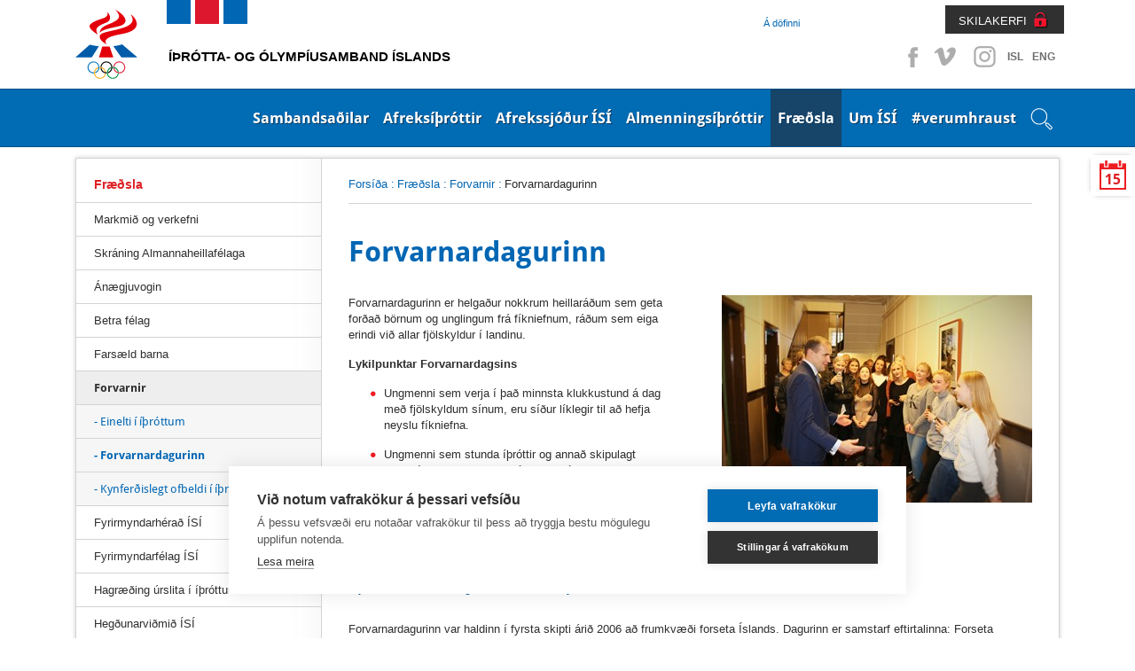

--- FILE ---
content_type: text/html; charset=utf-8
request_url: https://isi.is/fraedsla/forvarnir/forvarnardagurinn/
body_size: 19321
content:
<!doctype html>
<!--[if lt IE 7]> <html class="no-js ie6 oldie" lang="en"> <![endif]-->
<!--[if IE 7]>    <html class="no-js ie7 oldie" lang="en"> <![endif]-->
<!--[if IE 8]>    <html class="no-js ie8 oldie" lang="en"> <![endif]-->
<!--[if gt IE 8]><!--> <html class="no-js" lang="en"> <!--<![endif]-->
<head>
<script type="text/javascript" src="//script.crazyegg.com/pages/scripts/0113/5204.js" async="async" ></script>

    <title>Forvarnardagurinn</title>
    
    <link rel="icon" type="image/x-icon" href="/library/Template/Favicon/Current/Favicon.ico" />

    <meta charset="utf-8" />
    <meta name="viewport" content="width=device-width, initial-scale=1, shrink-to-fit=no">
    <meta name="generator" content="LiSA CMS by Advania (www.advania.is)" />

	<meta name="Rating" content="General" />
	<meta name="revisit-after" content="5 Days" />

	<link rel="stylesheet" type="text/css" href="/themes/isi---responsive/css/bootstrap.css?v=19000101000000" />
<link rel="stylesheet" type="text/css" href="/supportfiles/css/css/screen17?v=20220404144337" />
<link rel="stylesheet" type="text/css" href="/supportfiles/css/css/lightbox?v=19000101000000" />
<script type="text/javascript" src="/supportfiles/javascript/lib17.js?v=19000101000000"></script>
<script type="text/javascript" src="/themes/isi---responsive/javascript/bootstrap.min.js?v=19000101000000"></script>
<link rel="stylesheet" type="text/css" href="/supportfiles/css/owl.carousel.css?v=19000101000000" />
<script type="text/javascript" src="/supportfiles/javascript/misc17.js?v=19000101000000"></script>
<link rel="stylesheet" type="text/css" href="/LisaLib/Css/Content.css"/>


	<!--[if lt IE 9]>
	<script src="//html5shim.googlecode.com/svn/trunk/html5.js"></script>
	<![endif]--> 
    
    <!--
    <script src="https://cookiehub.net/cc/9326bf35.js"></script>
    <script type="text/javascript">
    document.addEventListener("DOMContentLoaded", function(event) {
    var cpm = {};
    window.cookiehub.load(cpm);
    });
    </script>
    -->
    <script src="https://cdn.cookiehub.eu/c2/9326bf35.js"></script>
    <script type="text/javascript">
    document.addEventListener("DOMContentLoaded", function(event) {
    var cpm = {};
    window.cookiehub.load(cpm);
    });
    </script>    
    
    
    <!-- Facebook Pixel Code -->
    <script>
    !function(f,b,e,v,n,t,s){if(f.fbq)return;n=f.fbq=function(){n.callMethod?
    n.callMethod.apply(n,arguments):n.queue.push(arguments)};if(!f._fbq)f._fbq=n;
    n.push=n;n.loaded=!0;n.version='2.0';n.queue=[];t=b.createElement(e);t.async=!0;
    t.src=v;s=b.getElementsByTagName(e)[0];s.parentNode.insertBefore(t,s)}(window,
    document,'script','https://connect.facebook.net/en_US/fbevents.js');
    fbq('init', '1496833080390717'); // Insert your pixel ID here.
    fbq('track', 'PageView');
    </script>
    <noscript><img height="1" width="1" style="display:none" src="https://www.facebook.com/tr?id=1496833080390717&ev=PageView&noscript=1"/></noscript>
    <!-- DO NOT MODIFY -->
    <!-- End Facebook Pixel Code -->  

    <!-- Clarity -->    
    <script type="text/javascript"> (function(c,l,a,r,i,t,y){ c[a]=c[a]||function(){(c[a].q=c[a].q||[]).push(arguments)}; t=l.createElement(r);t.async=1;t.src="https://www.clarity.ms/tag/"+i; y=l.getElementsByTagName(r)[0];y.parentNode.insertBefore(t,y); })(window, document, "clarity", "script", "t4f0j4b5up"); </script>

</head>
<body class="isi-web subpage left-panel ">
 
    
    <div class="">
        <header class="header-top">
    		<a href="#main" class="visuallyhidden">Beint á efnisyfirlit síðunnar</a>
		</header>
        <div class="container">
            <div class="header-social">
                <ul>
                    <li><a class="facebook" target="_blank" href="https://www.facebook.com/%C3%8D%C3%BEr%C3%B3tta-og-%C3%93lymp%C3%ADusamband-%C3%8Dslands-%C3%8DS%C3%8D-152596148119138/?fref=ts">Facebook</a></li>
                    <li><a class="vimeo" target="_blank" href="https://vimeo.com/isiiceland" >Vimeo</a></li>
                    <li><a class="instagram" target="_blank" href="http://instagram.com/isiiceland" >Instagram</a></li>
                    
                    
                    <li class="SocText"><a href="/" title="English">ISL</a></li>
                    <li class="SocText"><a href="/default.aspx?pageid=d91b792c-da53-11e1-af80-005056864800" title="English">ENG</a></li>
                </ul>
            </div>
            <div class="header-controls">
                <div class="header-nav  ">
                    <ul>
                    
                        <li class="level2 last"><a href="/a-dofinni/" class="level2">Á döfinni</a></li>
                        
                        
                        
                        
                        
                    </ul>
                </div>
                <div class="header-nav-login">
                    <a href="https://www.skila.is" target="_blank" class="felix">SKILAKERFI</a>
                    <div class="felix-container">
                        <img class="felix-logo" src="/library/Template/Icons/felix-logo.png" alt="Felix"/>
                        <h3>Innskráning</h3>
                        <form class="felix-form" method="post" action="#">
                            <label for="Username">Notendanafn:</label>
                        	<input name="Username" id="Username" type="text" placeholder="Notendanafn" />
                            <label for="Password">Lykilorð:</label>
                        	<input name="Password" id="Password" type="password" placeholder="Lykilorð" />                        
            				<input type="submit" value="Innskrá" />
            			</form>
                        <a class="lost-password" href="http://www.felix.is/pages/gleymtlykilord/" title="" target="_blank">Gleymt lykilorð</a>
                        <a class="new-registration" href="http://felix.is/pages/nyskraning1/" title="" target="_blank">Nýskráning</a>
                    </div>                 
                </div>
            </div>
        </div>
    </div>
		<nav class="header">
            <nav class="main" id="mobile">
                <div class="bar">
                    <div class="">
                        
                        <div class="openNav"><div class="button"><a id="nav-toggle" href="#"><span></span><span class="sr-only">Opna valmynd</span></a></div></div><ul class="nav-collapse"><li data-pageid="e68a52e2-da4f-11e1-af80-005056864800" class="leveling1 first"><div class="show-children"></div><a href="/sambandsadilar/" class="leveling1">Sambandsaðilar</a><ul class="leveling1"><li class="leveling2" data-pageid="406e0a95-e094-11e1-af80-005056864800"><div class="show-children"></div><a href="/sambandsadilar/sersambond/" class="leveling2 first">Sérsambönd</a><ul class="leveling2"><li class="leveling3" data-pageid="94dd8612-0998-11e2-a3e8-0050569d0011"><a href="/sambandsadilar/sersambond/akstursithrottir/" class="leveling3 first">Akstursíþróttir</a></li><li class="leveling3" data-pageid="0cfbecb1-ff1f-11e1-985c-005056864800"><a href="/sambandsadilar/sersambond/badminton/" class="leveling3">Badminton</a></li><li class="leveling3" data-pageid="10fb8fac-e148-11e1-af80-005056864800"><a href="/sambandsadilar/sersambond/blak/" class="leveling3">Blak</a></li><li class="leveling3" data-pageid="eede28f8-2267-11ea-9450-005056bc530c"><a href="/sambandsadilar/sersambond/bogfimi/" class="leveling3">Bogfimi</a></li><li class="leveling3" data-pageid="8fd63575-ffe0-11e1-985c-005056864800"><a href="/sambandsadilar/sersambond/bordtennis/" class="leveling3">Borðtennis</a></li><li class="leveling3" data-pageid="8fd635b5-ffe0-11e1-985c-005056864800"><a href="/sambandsadilar/sersambond/dans/" class="leveling3">Dans</a></li><li class="leveling3" data-pageid="7da4becf-e145-11e1-af80-005056864800"><a href="/sambandsadilar/sersambond/fimleikar/" class="leveling3">Fimleikar</a></li><li class="leveling3" data-pageid="a31f2153-ffe0-11e1-985c-005056864800"><a href="/sambandsadilar/sersambond/frjalsithrottir/" class="leveling3">Frjálsíþróttir</a></li><li class="leveling3" data-pageid="af56f531-ffe0-11e1-985c-005056864800"><a href="/sambandsadilar/sersambond/glima/" class="leveling3">Glíma</a></li><li class="leveling3" data-pageid="bcecb3c6-ffe0-11e1-985c-005056864800"><a href="/sambandsadilar/sersambond/golf/" class="leveling3">Golf</a></li><li class="leveling3" data-pageid="c4d66939-ffe0-11e1-985c-005056864800"><a href="/sambandsadilar/sersambond/handknattleikur/" class="leveling3">Handknattleikur</a></li><li class="leveling3" data-pageid="d24ad480-ffe0-11e1-985c-005056864800"><a href="/sambandsadilar/sersambond/hestaithrottir/" class="leveling3">Hestaíþróttir</a></li><li class="leveling3" data-pageid="6bbe1a1a-455f-11e4-93f6-005056bc4d74"><a href="/sambandsadilar/sersambond/hjolreidar/" class="leveling3">Hjólreiðar</a></li><li class="leveling3" data-pageid="c10957b2-683c-11e5-9400-005056bc4d74"><a href="/sambandsadilar/sersambond/hnefaleikar/" class="leveling3">Hnefaleikar</a></li><li class="leveling3" data-pageid="e95a3030-ffe0-11e1-985c-005056864800"><a href="/sambandsadilar/sersambond/ishokki/" class="leveling3">Íshokkí</a></li><li class="leveling3" data-pageid="f1d9dc82-ffe0-11e1-985c-005056864800"><a href="/sambandsadilar/sersambond/ithrottir-fatladra/" class="leveling3">Íþróttir fatlaðra</a></li><li class="leveling3" data-pageid="fa278bdf-ffe0-11e1-985c-005056864800"><a href="/sambandsadilar/sersambond/judo/" class="leveling3">Judo</a></li><li class="leveling3" data-pageid="00a04b97-ffe1-11e1-985c-005056864800"><a href="/sambandsadilar/sersambond/karate/" class="leveling3">Karate</a></li><li class="leveling3" data-pageid="00a04bd7-ffe1-11e1-985c-005056864800"><a href="/sambandsadilar/sersambond/keila/" class="leveling3">Keila</a></li><li class="leveling3" data-pageid="1d5ff1cc-26a8-11ec-9b9c-005056bc4727"><a href="/sambandsadilar/sersambond/klifur/" class="leveling3">Klifur</a></li><li class="leveling3" data-pageid="0f9d7a63-ffe1-11e1-985c-005056864800"><a href="/sambandsadilar/sersambond/knattspyrna/" class="leveling3">Knattspyrna</a></li><li class="leveling3" data-pageid="163eb18c-ffe1-11e1-985c-005056864800"><a href="/sambandsadilar/sersambond/kraftlyftingar/" class="leveling3">Kraftlyftingar</a></li><li class="leveling3" data-pageid="202a90d7-ffe1-11e1-985c-005056864800"><a href="/sambandsadilar/sersambond/korfuknattleikur/" class="leveling3">Körfuknattleikur</a></li><li class="leveling3" data-pageid="3bff0fe8-ffe1-11e1-985c-005056864800"><a href="/sambandsadilar/sersambond/lyftingar/" class="leveling3">Lyftingar</a></li><li class="leveling3" data-pageid="47fb6151-ffe1-11e1-985c-005056864800"><a href="/sambandsadilar/sersambond/motorhjola-og-snjosledaithr/" class="leveling3">Mótorhjóla- og snjósleðaíþr.</a></li><li class="leveling3" data-pageid="559f682c-ffe1-11e1-985c-005056864800"><a href="/sambandsadilar/sersambond/siglingar/" class="leveling3">Siglingar</a></li><li class="leveling3" data-pageid="5e9156ae-ffe1-11e1-985c-005056864800"><a href="/sambandsadilar/sersambond/skautaithrottir/" class="leveling3">Skautaíþróttir</a></li><li class="leveling3" data-pageid="7381f7fa-ffe1-11e1-985c-005056864800"><a href="/sambandsadilar/sersambond/skidaithrottir/" class="leveling3">Skíðaíþróttir</a></li><li class="leveling3" data-pageid="79b81116-ffe1-11e1-985c-005056864800"><a href="/sambandsadilar/sersambond/skotithrottir/" class="leveling3">Skotíþróttir</a></li><li class="leveling3" data-pageid="8237bd68-ffe1-11e1-985c-005056864800"><a href="/sambandsadilar/sersambond/skylmingar/" class="leveling3">Skylmingar</a></li><li class="leveling3" data-pageid="8aebc810-ffe1-11e1-985c-005056864800"><a href="/sambandsadilar/sersambond/sund/" class="leveling3">Sund</a></li><li class="leveling3" data-pageid="9467c68c-ffe1-11e1-985c-005056864800"><a href="/sambandsadilar/sersambond/taekwondo/" class="leveling3">Taekwondo</a></li><li class="leveling3" data-pageid="9aba7034-ffe1-11e1-985c-005056864800"><a href="/sambandsadilar/sersambond/tennis/" class="leveling3">Tennis</a></li><li class="leveling3" data-pageid="c6d7ebce-2285-11e6-940e-005056bc530c"><a href="/sambandsadilar/sersambond/thrithraut/" class="leveling3 last">Þríþraut</a></li></ul></li><li class="leveling2" data-pageid="650a4731-dd51-11e1-af80-005056864800"><div class="show-children"></div><a href="/sambandsadilar/ithrottaherud/" class="leveling2">Íþróttahéruð</a><ul class="leveling2"><li class="leveling3" data-pageid="8d2e67ee-dd51-11e1-af80-005056864800"><a href="/sambandsadilar/ithrottaherud/hhf/" class="leveling3 first">HHF</a></li><li class="leveling3" data-pageid="8d2e6822-dd51-11e1-af80-005056864800"><a href="/sambandsadilar/ithrottaherud/hsb/" class="leveling3">HSB</a></li><li class="leveling3" data-pageid="93269d33-dd51-11e1-af80-005056864800"><a href="/sambandsadilar/ithrottaherud/hsk/" class="leveling3">HSK</a></li><li class="leveling3" data-pageid="a4d3ba7d-dd51-11e1-af80-005056864800"><a href="/sambandsadilar/ithrottaherud/hsh/" class="leveling3">HSH</a></li><li class="leveling3" data-pageid="a4d3bab1-dd51-11e1-af80-005056864800"><a href="/sambandsadilar/ithrottaherud/hss/" class="leveling3">HSS</a></li><li class="leveling3" data-pageid="ad1582f5-dd51-11e1-af80-005056864800"><a href="/sambandsadilar/ithrottaherud/hsv/" class="leveling3">HSV</a></li><li class="leveling3" data-pageid="ad158329-dd51-11e1-af80-005056864800"><a href="/sambandsadilar/ithrottaherud/hsth/" class="leveling3">HSÞ</a></li><li class="leveling3" data-pageid="bfee8e00-dd51-11e1-af80-005056864800"><a href="/sambandsadilar/ithrottaherud/ia/" class="leveling3">ÍA</a></li><li class="leveling3" data-pageid="d47b3562-dd51-11e1-af80-005056864800"><a href="/sambandsadilar/ithrottaherud/iba/" class="leveling3">ÍBA</a></li><li class="leveling3" data-pageid="dae80e35-dd51-11e1-af80-005056864800"><a href="/sambandsadilar/ithrottaherud/ibh/" class="leveling3">ÍBH</a></li><li class="leveling3" data-pageid="e537e76a-dd51-11e1-af80-005056864800"><a href="/sambandsadilar/ithrottaherud/ibr/" class="leveling3">ÍBR</a></li><li class="leveling3" data-pageid="f07ceea6-dd51-11e1-af80-005056864800"><a href="/sambandsadilar/ithrottaherud/irb/" class="leveling3">ÍRB</a></li><li class="leveling3" data-pageid="f9dc5c96-dd51-11e1-af80-005056864800"><a href="/sambandsadilar/ithrottaherud/ibv/" class="leveling3">ÍBV</a></li><li class="leveling3" data-pageid="c8d6f6fe-dd51-11e1-af80-005056864800"><a href="/sambandsadilar/ithrottaherud/is/" class="leveling3">ÍS</a></li><li class="leveling3" data-pageid="081d7e73-dd52-11e1-af80-005056864800"><a href="/sambandsadilar/ithrottaherud/udn/" class="leveling3">UDN</a></li><li class="leveling3" data-pageid="130cd40b-dd52-11e1-af80-005056864800"><a href="/sambandsadilar/ithrottaherud/uia/" class="leveling3">UÍA</a></li><li class="leveling3" data-pageid="f9d5f973-067e-11e2-91fa-005056864800"><a href="/sambandsadilar/ithrottaherud/uif/" class="leveling3">UÍF</a></li><li class="leveling3" data-pageid="1ffbf21a-dd52-11e1-af80-005056864800"><a href="/sambandsadilar/ithrottaherud/umsb/" class="leveling3">UMSB</a></li><li class="leveling3" data-pageid="29d727be-dd52-11e1-af80-005056864800"><a href="/sambandsadilar/ithrottaherud/umse/" class="leveling3">UMSE</a></li><li class="leveling3" data-pageid="29d727f2-dd52-11e1-af80-005056864800"><a href="/sambandsadilar/ithrottaherud/umsk/" class="leveling3">UMSK</a></li><li class="leveling3" data-pageid="33a6767d-dd52-11e1-af80-005056864800"><a href="/sambandsadilar/ithrottaherud/umss/" class="leveling3">UMSS</a></li><li class="leveling3" data-pageid="3a9afde9-dd52-11e1-af80-005056864800"><a href="/sambandsadilar/ithrottaherud/usah/" class="leveling3">USAH</a></li><li class="leveling3" data-pageid="3a9afe1d-dd52-11e1-af80-005056864800"><a href="/sambandsadilar/ithrottaherud/usu/" class="leveling3">USÚ</a></li><li class="leveling3" data-pageid="48dc1fc6-dd52-11e1-af80-005056864800"><a href="/sambandsadilar/ithrottaherud/usvh/" class="leveling3">USVH</a></li><li class="leveling3" data-pageid="578ac111-dd52-11e1-af80-005056864800"><a href="/sambandsadilar/ithrottaherud/usvs/" class="leveling3 last">USVS</a></li></ul></li><li class="leveling2" data-pageid="1c0f101b-da58-11e1-af80-005056864800"><div class="show-children"></div><a href="/sambandsadilar/ithrottanefndir/" class="leveling2 last">Íþróttanefndir</a><ul class="leveling2"><li class="leveling3" data-pageid="4a8f331e-0999-11e2-a3e8-0050569d0011"><a href="/sambandsadilar/ithrottanefndir/bandynefnd-isi/" class="leveling3 first">Bandýnefnd ÍSÍ</a></li><li class="leveling3" data-pageid="b140e816-099a-11e2-a3e8-0050569d0011"><a href="/sambandsadilar/ithrottanefndir/krullunefnd-isi/" class="leveling3">Krullunefnd ÍSÍ</a></li><li class="leveling3" data-pageid="28662f92-099b-11e2-a3e8-0050569d0011"><a href="/sambandsadilar/ithrottanefndir/skvassnefnd-isi/" class="leveling3 last">Skvassnefnd ÍSÍ</a></li></ul></li></ul><div class="clearfix"></div></li><li data-pageid="9a616312-da53-11e1-af80-005056864800" class="leveling1"><div class="show-children"></div><a href="/afreksithrottir/" class="leveling1">Afreksíþróttir</a><ul class="leveling1"><li class="leveling2" data-pageid="23d81096-fdc9-11e1-985c-005056864800"><a href="/afreksithrottir/afreksstefna-isi/" class="leveling2 first">Afreksstefna ÍSÍ</a></li><li class="leveling2" data-pageid="70fc319f-8feb-11e2-b6ce-0050569d0011"><a href="/afreksithrottir/afreksstefnur-sersambanda/" class="leveling2">Afreksstefnur sérsambanda</a></li><li class="leveling2" data-pageid="58ced8f7-8feb-11e2-b6ce-0050569d0011"><div class="show-children"></div><a href="/afreksithrottir/evropuleikar/" class="leveling2">Evrópuleikar</a><ul class="leveling2"><li class="leveling3" data-pageid="550755d7-4582-11ed-9bb6-005056bc703c"><div class="show-children"></div><a href="/afreksithrottir/evropuleikar/2023-krakow-malopolska/" class="leveling3 first">2023 Kraków-Malopolska</a><ul class="leveling3"><li class="leveling4"><a href="/afreksithrottir/evropuleikar/2023-krakow-malopolska/thatttakendur/" class="leveling4">Þátttakendur</a></li></ul></li><li class="leveling3" data-pageid="060e7d55-5923-11e8-942c-005056bc530c"><div class="show-children"></div><a href="/afreksithrottir/evropuleikar/2019-minsk/" class="leveling3">2019 Minsk</a><ul class="leveling3"><li class="leveling4"><a href="/afreksithrottir/evropuleikar/2019-minsk/thatttakendur/" class="leveling4">Þátttakendur</a></li></ul></li><li class="leveling3" data-pageid="62c84f7d-8feb-11e2-b6ce-0050569d0011"><div class="show-children"></div><a href="/afreksithrottir/evropuleikar/2015-baku/" class="leveling3 last">2015 Baku</a><ul class="leveling3"><li class="leveling4"><a href="/afreksithrottir/evropuleikar/2015-baku/thatttakendur/" class="leveling4">Þátttakendur</a></li></ul></li></ul></li><li class="leveling2" data-pageid="49c5a925-fdc9-11e1-985c-005056864800"><div class="show-children"></div><a href="/afreksithrottir/olympiuleikar/" class="leveling2">Ólympíuleikar</a><ul class="leveling2"><li class="leveling3" data-pageid="842a3902-03f1-11e2-985c-005056864800"><div class="show-children"></div><a href="/afreksithrottir/olympiuleikar/vetrarolympiuleikar/" class="leveling3 first">Vetrarólympíuleikar</a><ul class="leveling3"><li class="leveling4"><a href="/afreksithrottir/olympiuleikar/vetrarolympiuleikar/2026-milan-cortina/" class="leveling4">2026 Milan Cortina</a></li><li class="leveling4"><a href="/afreksithrottir/olympiuleikar/vetrarolympiuleikar/2022-peking/" class="leveling4">2022 Peking</a></li><li class="leveling4"><a href="/afreksithrottir/olympiuleikar/vetrarolympiuleikar/2018-pyeongchang/" class="leveling4">2018 PyeongChang</a></li><li class="leveling4"><a href="/afreksithrottir/olympiuleikar/vetrarolympiuleikar/2014-sochi/" class="leveling4">2014 Sochi</a></li><li class="leveling4"><a href="/afreksithrottir/olympiuleikar/vetrarolympiuleikar/2010-vancouver/" class="leveling4">2010 Vancouver</a></li><li class="leveling4"><a href="/afreksithrottir/olympiuleikar/vetrarolympiuleikar/keppendur/" class="leveling4">Keppendur</a></li></ul></li><li class="leveling3" data-pageid="a628ea4a-03f1-11e2-985c-005056864800"><div class="show-children"></div><a href="/afreksithrottir/olympiuleikar/sumarolympiuleikar/" class="leveling3">Sumarólympíuleikar</a><ul class="leveling3"><li class="leveling4"><a href="/afreksithrottir/olympiuleikar/sumarolympiuleikar/2028-los-angeles/" class="leveling4">2028 Los Angeles</a></li><li class="leveling4"><a href="/afreksithrottir/olympiuleikar/sumarolympiuleikar/2024-paris/" class="leveling4">2024 París</a></li><li class="leveling4"><a href="/afreksithrottir/olympiuleikar/sumarolympiuleikar/2020-tokyo/" class="leveling4">2020 Tókýó</a></li><li class="leveling4"><a href="/afreksithrottir/olympiuleikar/sumarolympiuleikar/2016-rio/" class="leveling4">2016 Ríó</a></li><li class="leveling4"><a href="/afreksithrottir/olympiuleikar/sumarolympiuleikar/2012-london/" class="leveling4">2012 London</a></li><li class="leveling4"><a href="/afreksithrottir/olympiuleikar/sumarolympiuleikar/2008-peking/" class="leveling4">2008 Peking</a></li><li class="leveling4"><a href="/afreksithrottir/olympiuleikar/sumarolympiuleikar/keppendur/" class="leveling4">Keppendur</a></li></ul></li><li class="leveling3" data-pageid="c91a6838-03f1-11e2-985c-005056864800"><a href="/afreksithrottir/olympiuleikar/islenskir-verdlaunahafar/" class="leveling3 last">Íslenskir verðlaunahafar</a></li></ul></li><li class="leveling2" data-pageid="54960cd0-fdc9-11e1-985c-005056864800"><div class="show-children"></div><a href="/afreksithrottir/olympiuleikar-ungmenna/" class="leveling2">Ólympíuleikar ungmenna</a><ul class="leveling2"><li class="leveling3" data-pageid="e1230ee3-8fec-11e2-b6ce-0050569d0011"><div class="show-children"></div><a href="/afreksithrottir/olympiuleikar-ungmenna/vetrarleikar-yowg/" class="leveling3 first">Vetrarleikar - YOWG</a><ul class="leveling3"><li class="leveling4"><a href="/afreksithrottir/olympiuleikar-ungmenna/vetrarleikar-yowg/2024-gangwon/" class="leveling4">2024 Gangwon</a></li><li class="leveling4"><a href="/afreksithrottir/olympiuleikar-ungmenna/vetrarleikar-yowg/2020-lausanne/" class="leveling4">2020 Lausanne</a></li><li class="leveling4"><a href="/afreksithrottir/olympiuleikar-ungmenna/vetrarleikar-yowg/2016-lillehammer/" class="leveling4">2016 Lillehammer</a></li><li class="leveling4"><a href="/afreksithrottir/olympiuleikar-ungmenna/vetrarleikar-yowg/2012-innsbruck/" class="leveling4">2012 Innsbruck</a></li></ul></li><li class="leveling3" data-pageid="e79c1139-8fec-11e2-b6ce-0050569d0011"><div class="show-children"></div><a href="/afreksithrottir/olympiuleikar-ungmenna/sumarleikar-yog/" class="leveling3 last">Sumarleikar - YOG</a><ul class="leveling3"><li class="leveling4"><a href="/afreksithrottir/olympiuleikar-ungmenna/sumarleikar-yog/2026-dakar/" class="leveling4">2026 Dakar</a></li><li class="leveling4"><a href="/afreksithrottir/olympiuleikar-ungmenna/sumarleikar-yog/2018-buenos-aires/" class="leveling4">2018 Buenos Aires</a></li><li class="leveling4"><a href="/afreksithrottir/olympiuleikar-ungmenna/sumarleikar-yog/2014-nanjing/" class="leveling4">2014 Nanjing</a></li><li class="leveling4"><a href="/afreksithrottir/olympiuleikar-ungmenna/sumarleikar-yog/2010-singapore/" class="leveling4">2010 Singapore</a></li></ul></li></ul></li><li class="leveling2" data-pageid="41ec9d59-fdc9-11e1-985c-005056864800"><div class="show-children"></div><a href="/afreksithrottir/olympiuhatid-evropuaeskunnar/" class="leveling2">Ólympíuhátíð Evrópuæskunnar</a><ul class="leveling2"><li class="leveling3" data-pageid="c1f4cddb-8fec-11e2-b6ce-0050569d0011"><div class="show-children"></div><a href="/afreksithrottir/olympiuhatid-evropuaeskunnar/sumarhatid-eyof/" class="leveling3 first">Sumarhátíð - EYOF</a><ul class="leveling3"><li class="leveling4"><a href="/afreksithrottir/olympiuhatid-evropuaeskunnar/sumarhatid-eyof/2023-maribor/" class="leveling4">2023 Maribor</a></li><li class="leveling4"><a href="/afreksithrottir/olympiuhatid-evropuaeskunnar/sumarhatid-eyof/2022-banska-bystrica/" class="leveling4">2022 Banská Bystrica</a></li><li class="leveling4"><a href="/afreksithrottir/olympiuhatid-evropuaeskunnar/sumarhatid-eyof/2019-baku-/" class="leveling4">2019 Bakú </a></li><li class="leveling4"><a href="/afreksithrottir/olympiuhatid-evropuaeskunnar/sumarhatid-eyof/2017-gyor/" class="leveling4">2017 Györ</a></li><li class="leveling4"><a href="/afreksithrottir/olympiuhatid-evropuaeskunnar/sumarhatid-eyof/2015-tbilisi/" class="leveling4">2015 Tbilisi</a></li><li class="leveling4"><a href="/afreksithrottir/olympiuhatid-evropuaeskunnar/sumarhatid-eyof/2013-utrecht/" class="leveling4">2013 Utrecht</a></li></ul></li><li class="leveling3" data-pageid="5a15c17a-a18b-11e4-93f6-005056bc530c"><div class="show-children"></div><a href="/afreksithrottir/olympiuhatid-evropuaeskunnar/vetrarhatid-eyowf/" class="leveling3 last">Vetrarhátíð - EYOWF</a><ul class="leveling3"><li class="leveling4"><a href="/afreksithrottir/olympiuhatid-evropuaeskunnar/vetrarhatid-eyowf/2025-bakuriani/" class="leveling4">2025 Bakuriani</a></li><li class="leveling4"><a href="/afreksithrottir/olympiuhatid-evropuaeskunnar/vetrarhatid-eyowf/2023-friuli-venezia-giulia/" class="leveling4">2023 Friuli Venezia Giulia</a></li><li class="leveling4"><a href="/afreksithrottir/olympiuhatid-evropuaeskunnar/vetrarhatid-eyowf/2021-voukatti/" class="leveling4">2021 Voukatti</a></li><li class="leveling4"><a href="/afreksithrottir/olympiuhatid-evropuaeskunnar/vetrarhatid-eyowf/2019-sarajevo-og-austur-sarajevo/" class="leveling4">2019 Sarajevó og Austur-Sarajevó</a></li><li class="leveling4"><a href="/afreksithrottir/olympiuhatid-evropuaeskunnar/vetrarhatid-eyowf/2017-erzurum/" class="leveling4">2017 Erzurum</a></li><li class="leveling4"><a href="/afreksithrottir/olympiuhatid-evropuaeskunnar/vetrarhatid-eyowf/2015-vorarlberg/" class="leveling4">2015 Vorarlberg</a></li><li class="leveling4"><a href="/afreksithrottir/olympiuhatid-evropuaeskunnar/vetrarhatid-eyowf/2013-brasov/" class="leveling4">2013 Brasov</a></li></ul></li></ul></li><li class="leveling2" data-pageid="3528581c-fdc9-11e1-985c-005056864800"><div class="show-children"></div><a href="/afreksithrottir/smathjodaleikar-gsse/" class="leveling2">Smáþjóðaleikar - GSSE</a><ul class="leveling2"><li class="leveling3" data-pageid="ee73b983-d419-11ef-9bd2-005056bc4727"><div class="show-children"></div><a href="/afreksithrottir/smathjodaleikar-gsse/2025-andorra/" class="leveling3 first">2025 Andorra</a><ul class="leveling3"><li class="leveling4"><a href="/afreksithrottir/smathjodaleikar-gsse/2025-andorra/thatttakendur/" class="leveling4">Þátttakendur</a></li></ul></li><li class="leveling3" data-pageid="780bd88a-4585-11ed-9bb6-005056bc703c"><div class="show-children"></div><a href="/afreksithrottir/smathjodaleikar-gsse/2023-malta/" class="leveling3">2023 Malta</a><ul class="leveling3"><li class="leveling4"><a href="/afreksithrottir/smathjodaleikar-gsse/2023-malta/thatttakendalisti-smathjodaleika/" class="leveling4">Þátttakendalisti Smáþjóðaleika</a></li></ul></li><li class="leveling3" data-pageid="b383feb4-add1-11e7-941f-005056bc530c"><a href="/afreksithrottir/smathjodaleikar-gsse/2019-svartfjallaland/" class="leveling3">2019 Svartfjallaland</a></li><li class="leveling3" data-pageid="19759da3-8feb-11e2-b6ce-0050569d0011"><a href="/afreksithrottir/smathjodaleikar-gsse/2017-san-marino/" class="leveling3">2017 San Marínó</a></li><li class="leveling3" data-pageid="0a108e81-8feb-11e2-b6ce-0050569d0011"><a href="/afreksithrottir/smathjodaleikar-gsse/2015-island/" class="leveling3">2015 Ísland</a></li><li class="leveling3" data-pageid="880af057-8fea-11e2-b6ce-0050569d0011"><a href="/afreksithrottir/smathjodaleikar-gsse/2013-luxemborg/" class="leveling3 last">2013 Lúxemborg</a></li></ul></li><li class="leveling2" data-pageid="e7fbf263-2a46-11eb-947d-005056bc4d74"><a href="/afreksithrottir/afreksbudir-isi/" class="leveling2">Afreksbúðir ÍSÍ</a></li><li class="leveling2" data-pageid="bf110479-92e4-11ef-9bd6-005056bc703c"><a href="/afreksithrottir/isi_al_2024/" class="leveling2 last">Erindi til Alþingis 2024</a></li></ul><div class="clearfix"></div></li><li data-pageid="b068598a-b996-11e7-9420-005056bc530c" class="leveling1"><div class="show-children"></div><a href="/afrekssjodur-isi/" class="leveling1">Afrekssjóður ÍSÍ</a><ul class="leveling1"><li class="leveling2" data-pageid="96ac417d-bd7e-11e7-9420-005056bc530c"><a href="/afrekssjodur-isi/um-afrekssjod-isi/" class="leveling2 first">Um Afrekssjóð ÍSÍ</a></li><li class="leveling2" data-pageid="49648561-8fea-11e2-b6ce-0050569d0011"><a href="/afrekssjodur-isi/stjorn-afrekssjods-isi/" class="leveling2">Stjórn Afrekssjóðs ÍSÍ</a></li><li class="leveling2" data-pageid="56221651-8fea-11e2-b6ce-0050569d0011"><div class="show-children"></div><a href="/afrekssjodur-isi/utgefid-efni/" class="leveling2 last">Útgefið efni</a><ul class="leveling2"><li class="leveling3" data-pageid="8abcbdcc-be40-11e7-9420-005056bc530c"><a href="/afrekssjodur-isi/utgefid-efni/reglugerd-sjodsins/" class="leveling3 first">Reglugerð sjóðsins</a></li><li class="leveling3" data-pageid="8abcbdd4-be40-11e7-9420-005056bc530c"><a href="/afrekssjodur-isi/utgefid-efni/arsreikningur/" class="leveling3">Ársreikningur</a></li><li class="leveling3" data-pageid="947dc72d-be40-11e7-9420-005056bc530c"><a href="/afrekssjodur-isi/utgefid-efni/styrkveitingar/" class="leveling3">Styrkveitingar</a></li><li class="leveling3" data-pageid="9b2faa3e-be40-11e7-9420-005056bc530c"><a href="/afrekssjodur-isi/utgefid-efni/frettatilkynningar/" class="leveling3">Fréttatilkynningar</a></li><li class="leveling3" data-pageid="e5a18cfd-c3ff-11ee-9bc9-005056bc703c"><a href="/afrekssjodur-isi/utgefid-efni/fundargerdir/" class="leveling3">Fundargerðir</a></li><li class="leveling3" data-pageid="a4d1c132-be40-11e7-9420-005056bc530c"><a href="/afrekssjodur-isi/utgefid-efni/annad-efni/" class="leveling3 last">Annað efni</a></li></ul></li></ul><div class="clearfix"></div></li><li data-pageid="aba100f1-da53-11e1-af80-005056864800" class="leveling1"><div class="show-children"></div><a href="/almenningsithrottir/" class="leveling1">Almenningsíþróttir</a><ul class="leveling1"><li class="leveling2" data-pageid="b96b38ea-00a8-11e2-985c-005056864800"><a href="/almenningsithrottir/markmid-og-verkefni/" class="leveling2 first">Markmið og verkefni</a></li><li class="leveling2" data-pageid="0f564436-e22e-11e1-af80-005056864800"><a href="/almenningsithrottir/lifshlaupid/" class="leveling2">Lífshlaupið</a></li><li class="leveling2" data-pageid="bcece6f7-e22d-11e1-af80-005056864800"><a href="/almenningsithrottir/hjolad-i-vinnuna/" class="leveling2">Hjólað í vinnuna</a></li><li class="leveling2" data-pageid="aca3c231-8d92-11e7-941d-005056bc530c"><a href="/almenningsithrottir/gongum-i-skolann/" class="leveling2">Göngum í skólann</a></li><li class="leveling2" data-pageid="aca3c239-8d92-11e7-941d-005056bc530c"><a href="/almenningsithrottir/hjolum-i-skolann/" class="leveling2">Hjólum í skólann</a></li><li class="leveling2" data-pageid="c4566fef-9950-11e7-941f-005056bc530c"><div class="show-children"></div><a href="/almenningsithrottir/ithrottavika-evropu/" class="leveling2">Íþróttavika Evrópu</a><ul class="leveling2"><li class="leveling3" data-pageid="c31549da-bc04-11ed-9bbd-005056bc703c"><a href="/almenningsithrottir/ithrottavika-evropu/umsokn-um-styrk/" class="leveling3 first last single">Umsókn um styrk</a></li></ul></li><li class="leveling2" data-pageid="2ec9c4e5-3721-11ec-9b9f-005056bc4727"><a href="/almenningsithrottir/syndum/" class="leveling2">Syndum</a></li><li class="leveling2" data-pageid="451747ab-e22e-11e1-af80-005056864800"><a href="/almenningsithrottir/ithrottir-fyrir-folk-a-besta-aldri/" class="leveling2">Íþróttir fyrir fólk á besta aldri</a></li><li class="leveling2" data-pageid="c80bd823-e22d-11e1-af80-005056864800"><a href="/almenningsithrottir/island-a-idi/" class="leveling2">Ísland á iði</a></li><li class="leveling2" data-pageid="37e3219f-e22e-11e1-af80-005056864800"><a href="/almenningsithrottir/ithrottir-fyrir-alla/" class="leveling2">Íþróttir fyrir alla</a></li><li class="leveling2" data-pageid="2164fa0c-e22e-11e1-af80-005056864800"><a href="/almenningsithrottir/umhverfismal/" class="leveling2">Umhverfismál</a></li><li class="leveling2" data-pageid="e90fc1e0-74ec-11ef-9bd5-005056bc703c"><a href="/almenningsithrottir/bjartur-lifsstill-60-/" class="leveling2 last">Bjartur lífsstíll 60+</a></li></ul><div class="clearfix"></div></li><li data-pageid="a0631dd8-da53-11e1-af80-005056864800" class="leveling1 childselected"><div class="show-children"></div><a href="/fraedsla/" class="leveling1 childselected">Fræðsla</a><ul class="leveling1"><li class="leveling2" data-pageid="a99573af-0646-11e2-91fa-005056864800"><a href="/fraedsla/markmid-og-verkefni/" class="leveling2 first">Markmið og verkefni</a></li><li class="leveling2" data-pageid="33996928-f5ff-11ec-9bab-005056bc4727"><a href="/fraedsla/skraning-almannaheillafelaga/" class="leveling2">Skráning Almannaheillafélaga</a></li><li class="leveling2" data-pageid="7438da9d-afd2-11ea-946d-005056bc4d74"><a href="/fraedsla/anaegjuvogin/" class="leveling2">Ánægjuvogin</a></li><li class="leveling2" data-pageid="1ae78ceb-04e8-11e2-985c-005056864800"><div class="show-children"></div><a href="/fraedsla/betra-felag/" class="leveling2">Betra félag</a><ul class="leveling2"><li class="leveling3" data-pageid="56ee4582-8982-11e7-9419-005056bc4d74"><a href="/fraedsla/betra-felag/abyrgd-i-felagsstarfi/" class="leveling3 first last single">Ábyrgð í félagsstarfi</a></li></ul></li><li class="leveling2" data-pageid="6d63cc45-0bb7-11ef-9bcf-005056bc703c"><a href="/fraedsla/farsaeld-barna/" class="leveling2">Farsæld barna</a></li><li class="leveling2" data-pageid="51e0da0d-e6b7-11e1-985c-005056864800"><div class="show-children"></div><a href="/fraedsla/forvarnir/" class="leveling2 childselected">Forvarnir</a><ul class="leveling2"><li class="leveling3" data-pageid="61f560b2-0575-11e2-91fa-005056864800"><a href="/fraedsla/forvarnir/einelti-i-ithrottum/" class="leveling3 first">Einelti í íþróttum</a></li><li class="leveling3" data-pageid="884e1a11-0578-11e2-91fa-005056864800"><a href="/fraedsla/forvarnir/forvarnardagurinn/" class="leveling3 selected">Forvarnardagurinn</a></li><li class="leveling3" data-pageid="275cf7cf-55f6-11e9-9439-005056bc530c"><a href="/fraedsla/forvarnir/kynferdislegt-ofbeldi-i-ithrottum/" class="leveling3 last">Kynferðislegt ofbeldi í íþróttum</a></li></ul></li><li class="leveling2" data-pageid="2031f799-59ec-11e8-942c-005056bc530c"><div class="show-children"></div><a href="/fraedsla/fyrirmyndarherad-isi/" class="leveling2">Fyrirmyndarhérað ÍSÍ</a><ul class="leveling2"><li class="leveling3" data-pageid="9d89b6bf-59ec-11e8-942c-005056bc530c"><a href="/fraedsla/fyrirmyndarherad-isi/fyrirmyndarherud-isi/" class="leveling3 first">Fyrirmyndarhéruð ÍSÍ</a></li><li class="leveling3" data-pageid="a96bdb9d-59ec-11e8-942c-005056bc530c"><a href="/fraedsla/fyrirmyndarherad-isi/umsoknarferlid/" class="leveling3 last">Umsóknarferlið</a></li></ul></li><li class="leveling2" data-pageid="67e339ec-e6b7-11e1-985c-005056864800"><div class="show-children"></div><a href="/fraedsla/fyrirmyndarfelag-isi/" class="leveling2">Fyrirmyndarfélag ÍSÍ</a><ul class="leveling2"><li class="leveling3" data-pageid="be408d2a-04dd-11e2-985c-005056864800"><a href="/fraedsla/fyrirmyndarfelag-isi/fyrirmyndarfelog-isi/" class="leveling3 first">Fyrirmyndarfélög ÍSÍ</a></li><li class="leveling3" data-pageid="10206d5a-9957-11e7-941f-005056bc530c"><a href="/fraedsla/fyrirmyndarfelag-isi/umsoknarferlid/" class="leveling3 last">Umsóknarferlið</a></li></ul></li><li class="leveling2" data-pageid="440c1b2e-3f4d-11e9-9436-005056bc4d74"><a href="/fraedsla/hagraeding-urslita-i-ithrottum/" class="leveling2">Hagræðing úrslita í íþróttum</a></li><li class="leveling2" data-pageid="8f440925-55f6-11e9-9439-005056bc530c"><a href="/fraedsla/hegdunarvidmid-isi/" class="leveling2">Hegðunarviðmið ÍSÍ</a></li><li class="leveling2" data-pageid="a430f2fa-5b8b-11ee-9bc5-005056bc703c"><a href="/fraedsla/reglur-isi-um-keppnisferdir/" class="leveling2">Reglur ÍSÍ um keppnisferðir</a></li><li class="leveling2" data-pageid="8778201b-c40d-11e4-93fb-005056bc4d74"><a href="/fraedsla/heilahristingur/" class="leveling2">Heilahristingur</a></li><li class="leveling2" data-pageid="463dace6-afd7-11ea-946d-005056bc4d74"><a href="/fraedsla/hreinlaeti-vid-ithrottaidkun/" class="leveling2">Hreinlæti við íþróttaiðkun</a></li><li class="leveling2" data-pageid="45a1e208-e6b7-11e1-985c-005056864800"><a href="/fraedsla/ithrottir-barna-og-unglinga/" class="leveling2">Íþróttir barna og unglinga</a></li><li class="leveling2" data-pageid="2d85081d-df3a-11e2-93f3-005056bc530c"><a href="/fraedsla/jafnrettismal/" class="leveling2">Jafnréttismál</a></li><li class="leveling2" data-pageid="c54f1caa-fad4-11e7-9424-fb0d4427fafc"><a href="/fraedsla/kynferdisleg-areitni-og-ofbeldi/" class="leveling2">Kynferðisleg áreitni og ofbeldi</a></li><li class="leveling2" data-pageid="3c28d3ca-fde8-4c25-8b2e-ba4a76665a37"><a href="/fraedsla/lyfjaeftirlit-i-ithrottum/" class="leveling2">Lyfjaeftirlit í íþróttum</a></li><li class="leveling2" data-pageid="69ba84d8-0562-11e2-91fa-005056864800"><div class="show-children"></div><a href="/fraedsla/olympiuakademian/" class="leveling2">Ólympíuakademían</a><ul class="leveling2"><li class="leveling3" data-pageid="41de80c7-1519-448c-9d4f-dc8f366e5b2e"><a href="/fraedsla/olympiuakademian/thatttakendur-ioa/" class="leveling3 first last single">Þátttakendur IOA</a></li></ul></li><li class="leveling2" data-pageid="f3ed4c94-caf1-11e3-93f3-005056bc530c"><a href="/fraedsla/olympiudagurinn/" class="leveling2">Ólympíudagurinn</a></li><li class="leveling2" data-pageid="b5cfd4e2-116b-11e3-93f4-005056bc4d74"><a href="/fraedsla/olympiuhlaup-isi/" class="leveling2">Ólympíuhlaup ÍSÍ</a></li><li class="leveling2" data-pageid="4d4653b1-cb42-11ea-945b-005056bc530c"><a href="/fraedsla/samskiptaradgjafi-ithrotta-og-aeskulydsstarfs/" class="leveling2">Samskiptaráðgjafi íþrótta- og æskulýðsstarfs</a></li><li class="leveling2" data-pageid="85ba7958-44bc-11e4-93f6-005056bc530c"><a href="/fraedsla/samthykki-um-uppflettingu-i-sakaskra/" class="leveling2">Samþykki um uppflettingu í sakaskrá</a></li><li class="leveling2" data-pageid="e3391097-71fa-11e2-b6ce-0050569d0011"><a href="/fraedsla/sidareglur-isi/" class="leveling2">Siðareglur ÍSÍ</a></li><li class="leveling2" data-pageid="c68c44e5-9870-11e7-941e-005056bc530c"><div class="show-children"></div><a href="/fraedsla/synum-karakter/" class="leveling2">Sýnum karakter</a><ul class="leveling2"><li class="leveling3" data-pageid="ec5423d9-56d0-11ee-9bc0-005056bc4727"><a href="/fraedsla/synum-karakter/radstefna/" class="leveling3 first last single">Ráðstefna</a></li></ul></li><li class="leveling2" data-pageid="3bd7560b-e6b7-11e1-985c-005056864800"><div class="show-children"></div><a href="/fraedsla/thjalfaramenntun-isi/" class="leveling2">Þjálfaramenntun ÍSÍ</a></li><li class="leveling2" data-pageid="c7705219-d4cc-11ef-9bd2-005056bc4727"><a href="/fraedsla/foreign-coaches-parents/" class="leveling2">Foreign coaches/parents</a></li><li class="leveling2" data-pageid="201f74c4-4008-11ee-9bbe-005056bc4727"><a href="/fraedsla/salfraedi-i-ithrottum/" class="leveling2">Sálfræði í íþróttum</a></li><li class="leveling2" data-pageid="228cc884-d504-11f0-9be9-005056bc703c"><a href="/fraedsla/ithrottaeldhuginn/" class="leveling2 last">Íþróttaeldhuginn</a></li></ul><div class="clearfix"></div></li><li data-pageid="2359218f-eded-11e1-985c-005056864800" class="leveling1"><div class="show-children"></div><a href="/um-isi/" class="leveling1">Um ÍSÍ</a><ul class="leveling1"><li class="leveling2" data-pageid="1f7a7447-eccd-11ed-9bbf-005056bc703c"><div class="show-children"></div><a href="/um-isi/framkvaemdastjorn/" class="leveling2 first">Framkvæmdastjórn</a><ul class="leveling2"><li class="leveling3" data-pageid="38529ebc-1a35-11e3-93f4-005056bc4d74"><a href="/um-isi/framkvaemdastjorn/fundargerdir/" class="leveling3 first">Fundargerðir</a></li><li class="leveling3" data-pageid="ae21ccdf-be76-11e9-9446-005056bc530c"><a href="/um-isi/framkvaemdastjorn/framkvaemdastjorn-isi-myndir/" class="leveling3 last">Framkvæmdastjórn ÍSÍ - Myndir</a></li></ul></li><li class="leveling2" data-pageid="8057f74c-e711-11e1-985c-005056864800"><div class="show-children"></div><a href="/um-isi/starfsfolk-isi/" class="leveling2">Starfsfólk ÍSÍ</a><ul class="leveling2"><li class="leveling3" data-pageid="a339e375-ef9b-11ef-9bdf-005056bc703c"><a href="/um-isi/starfsfolk-isi/starfsfolk-svaedisstodva-ithrottaherada/" class="leveling3 first last single">Starfsfólk svæðisstöðva íþróttahéraða</a></li></ul></li><li class="leveling2" data-pageid="ce8f5c79-e12c-11ee-9bcd-005056bc703c"><a href="/um-isi/svaedisstodvar-ithrottaherada/" class="leveling2">Svæðisstöðvar íþróttahéraða</a></li><li class="leveling2" data-pageid="e3cb76dd-fc00-11e1-985c-005056864800"><div class="show-children"></div><a href="/um-isi/nefndir-rad-og-vinnuhopar/" class="leveling2">Nefndir, ráð og vinnuhópar</a><ul class="leveling2"><li class="leveling3" data-pageid="25c9a0ca-8805-11f0-9bdc-005056bc4727"><div class="show-children"></div><a href="/um-isi/nefndir-rad-og-vinnuhopar/fastanefndir-isi/" class="leveling3 first">Fastanefndir ÍSÍ</a><ul class="leveling3"><li class="leveling4"><a href="/um-isi/nefndir-rad-og-vinnuhopar/fastanefndir-isi/althjodanefnd-isi/" class="leveling4">Alþjóðanefnd ÍSÍ</a></li><li class="leveling4"><a href="/um-isi/nefndir-rad-og-vinnuhopar/fastanefndir-isi/fjarmalarad-isi/" class="leveling4">Fjármálaráð ÍSÍ</a></li><li class="leveling4"><a href="/um-isi/nefndir-rad-og-vinnuhopar/fastanefndir-isi/heidursrad-isi/" class="leveling4">Heiðursráð ÍSÍ</a></li><li class="leveling4"><a href="/um-isi/nefndir-rad-og-vinnuhopar/fastanefndir-isi/laganefnd-isi/" class="leveling4">Laganefnd ÍSÍ</a></li><li class="leveling4"><a href="/um-isi/nefndir-rad-og-vinnuhopar/fastanefndir-isi/markadsnefnd-isi-upplysinga-og-fjolmidlanefnd/" class="leveling4">Markaðsnefnd ÍSÍ (Upplýsinga- og fjölmiðlanefnd)</a></li></ul></li><li class="leveling3" data-pageid="40b068c7-0584-11e2-91fa-005056864800"><a href="/um-isi/nefndir-rad-og-vinnuhopar/afreksmidstod-islands-ami/" class="leveling3">Afreksmiðstöð Íslands (AMÍ)</a></li><li class="leveling3" data-pageid="e91167c0-87f3-11f0-9bdc-005056bc4727"><a href="/um-isi/nefndir-rad-og-vinnuhopar/forvarna-og-lydheilsurad-isi/" class="leveling3">Forvarna- og lýðheilsuráð ÍSÍ</a></li><li class="leveling3" data-pageid="4fb3e9cc-8801-11f0-9bdc-005056bc4727"><a href="/um-isi/nefndir-rad-og-vinnuhopar/stefnumotunarrad-isi/" class="leveling3">Stefnumótunarráð ÍSÍ</a></li><li class="leveling3" data-pageid="92228e72-8800-11f0-9bdc-005056bc4727"><a href="/um-isi/nefndir-rad-og-vinnuhopar/stjornarsattmalarad-isi/" class="leveling3">Stjórnarsáttmálaráð ÍSÍ</a></li><li class="leveling3" data-pageid="ed00c43f-6afd-11e8-9429-005056bc4d74"><a href="/um-isi/nefndir-rad-og-vinnuhopar/ithrottamannanefnd-isi/" class="leveling3">Íþróttamannanefnd ÍSÍ</a></li><li class="leveling3" data-pageid="3a4c5e8f-8802-11f0-9bdc-005056bc4727"><a href="/um-isi/nefndir-rad-og-vinnuhopar/mannvirkjanefnd-isi/" class="leveling3">Mannvirkjanefnd ÍSÍ</a></li><li class="leveling3" data-pageid="c5d2c7f5-0584-11e2-91fa-005056864800"><a href="/um-isi/nefndir-rad-og-vinnuhopar/verkefnasjodur-isi/" class="leveling3">Verkefnasjóður ÍSÍ</a></li><li class="leveling3" data-pageid="19cbaf93-8803-11f0-9bdc-005056bc4727"><a href="/um-isi/nefndir-rad-og-vinnuhopar/vidhalds-og-byggingarsjodur-isi/" class="leveling3">Viðhalds- og byggingarsjóður ÍSÍ</a></li><li class="leveling3" data-pageid="a72e7ba6-8802-11f0-9bdc-005056bc4727"><a href="/um-isi/nefndir-rad-og-vinnuhopar/vinnuhopur-um-verndun-og-velferd-idkenda/" class="leveling3 last">Vinnuhópur um verndun og velferð iðkenda</a></li></ul></li><li class="leveling2" data-pageid="2b1fee3f-8806-11f0-9bdc-005056bc4727"><div class="show-children"></div><a href="/um-isi/domstolar-isi/" class="leveling2">Dómstólar ÍSÍ</a><ul class="leveling2"><li class="leveling3" data-pageid="b94a0531-0584-11e2-91fa-005056864800"><a href="/um-isi/domstolar-isi/domstoll-isi/" class="leveling3 first">Dómstóll ÍSÍ</a></li><li class="leveling3" data-pageid="419674d9-b413-11e2-93f3-005056bc530c"><a href="/um-isi/domstolar-isi/afryjunardomstoll-isi/" class="leveling3 last">Áfrýjunardómstóll ÍSÍ</a></li></ul></li><li class="leveling2" data-pageid="afdf2106-3262-11e2-a3e8-0050569d0011"><a href="/um-isi/ferdasjodur-ithrottafelaga/" class="leveling2">Ferðasjóður íþróttafélaga</a></li><li class="leveling2" data-pageid="89fe0225-0489-11ea-944e-005056bc530c"><a href="/um-isi/formannafundir/" class="leveling2">Formannafundir</a></li><li class="leveling2" data-pageid="5c179759-8509-11e2-b6ce-0050569d0011"><div class="show-children"></div><a href="/um-isi/heidursholl-isi/" class="leveling2">Heiðurshöll ÍSÍ</a><ul class="leveling2"><li class="leveling3" data-pageid="5419127c-c0a7-11e3-93f3-005056bc530c"><a href="/um-isi/heidursholl-isi/vilhjalmur-einarsson/" class="leveling3 first">Vilhjálmur Einarsson</a></li><li class="leveling3" data-pageid="e796d253-c0b9-11e3-93f3-005056bc530c"><a href="/um-isi/heidursholl-isi/bjarni-asgeir-fridriksson/" class="leveling3">Bjarni Ásgeir Friðriksson</a></li><li class="leveling3" data-pageid="3575ef2c-c16b-11e3-93f4-005056bc4d74"><a href="/um-isi/heidursholl-isi/vala-flosadottir/" class="leveling3">Vala Flosadóttir</a></li><li class="leveling3" data-pageid="0ddfe403-c0ba-11e3-93f3-005056bc530c"><a href="/um-isi/heidursholl-isi/johannes-josefsson/" class="leveling3">Jóhannes Jósefsson</a></li><li class="leveling3" data-pageid="ffdb56b5-c0b9-11e3-93f3-005056bc530c"><a href="/um-isi/heidursholl-isi/sigurjon-petursson/" class="leveling3">Sigurjón Pétursson</a></li><li class="leveling3" data-pageid="17ce0fb1-c0ba-11e3-93f3-005056bc530c"><a href="/um-isi/heidursholl-isi/albert-gudmundsson/" class="leveling3">Albert Guðmundsson</a></li><li class="leveling3" data-pageid="b94eec4d-c0b9-11e3-93f3-005056bc530c"><a href="/um-isi/heidursholl-isi/kristin-ros-hakonardottir/" class="leveling3">Kristín Rós Hákonardóttir</a></li><li class="leveling3" data-pageid="3e0cc98f-94ce-11e4-93f6-005056bc4d74"><a href="/um-isi/heidursholl-isi/asgeir-sigurvinsson/" class="leveling3">Ásgeir Sigurvinsson</a></li><li class="leveling3" data-pageid="46ca4231-94ce-11e4-93f6-005056bc4d74"><a href="/um-isi/heidursholl-isi/petur-karl-gudmundsson/" class="leveling3">Pétur Karl Guðmundsson</a></li><li class="leveling3" data-pageid="8d580ece-e80a-11e4-93fd-005056bc530c"><a href="/um-isi/heidursholl-isi/gunnar-a.-huseby/" class="leveling3">Gunnar A. Huseby</a></li><li class="leveling3" data-pageid="93aac24a-e80a-11e4-93fd-005056bc530c"><a href="/um-isi/heidursholl-isi/torfi-bryngeirsson/" class="leveling3">Torfi Bryngeirsson</a></li><li class="leveling3" data-pageid="57a2b364-af00-11e5-9408-005056bc530c"><a href="/um-isi/heidursholl-isi/rikhardur-jonsson/" class="leveling3">Ríkharður Jónsson</a></li><li class="leveling3" data-pageid="50ff15a7-af00-11e5-9408-005056bc530c"><a href="/um-isi/heidursholl-isi/sigridur-sigurdardottir/" class="leveling3">Sigríður Sigurðardóttir</a></li><li class="leveling3" data-pageid="6b605c8b-c381-11e6-940f-005056bc530c"><a href="/um-isi/heidursholl-isi/gudmundur-gislason/" class="leveling3">Guðmundur Gíslason</a></li><li class="leveling3" data-pageid="5d93ce87-c381-11e6-940f-005056bc530c"><a href="/um-isi/heidursholl-isi/geir-hallsteinsson/" class="leveling3">Geir Hallsteinsson</a></li><li class="leveling3" data-pageid="8e73629c-2c05-11e7-9419-005056bc530c"><a href="/um-isi/heidursholl-isi/jon-kaldal/" class="leveling3">Jón Kaldal</a></li><li class="leveling3" data-pageid="5989bef8-e194-11e7-9420-005056bc4d74"><a href="/um-isi/heidursholl-isi/skuli-oskarsson/" class="leveling3">Skúli Óskarsson</a></li><li class="leveling3" data-pageid="161e87e9-044a-11e9-942f-005056bc4d74"><a href="/um-isi/heidursholl-isi/hreinn-halldorsson/" class="leveling3">Hreinn Halldórsson</a></li><li class="leveling3" data-pageid="fb52448e-233f-11ea-9450-005056bc530c"><a href="/um-isi/heidursholl-isi/alfred-gislason/" class="leveling3">Alfreð Gíslason</a></li><li class="leveling3" data-pageid="b25d318d-4e89-11eb-9480-005056bc4d74"><a href="/um-isi/heidursholl-isi/haukur-gunnarsson/" class="leveling3">Haukur Gunnarsson</a></li><li class="leveling3" data-pageid="286d5572-2c34-11ec-9b9c-005056bc4727"><a href="/um-isi/heidursholl-isi/haukur-clausen/" class="leveling3">Haukur Clausen</a></li><li class="leveling3" data-pageid="f1c6f463-2c35-11ec-9b9c-005056bc4727"><a href="/um-isi/heidursholl-isi/orn-clausen/" class="leveling3">Örn Clausen</a></li><li class="leveling3" data-pageid="07b7b06c-67fc-11ec-9ba8-005056bc703c"><a href="/um-isi/heidursholl-isi/einar-vilhjalmsson/" class="leveling3">Einar Vilhjálmsson</a></li><li class="leveling3" data-pageid="f1d95daf-b4ee-4eb7-9130-3a3cfea63d0c"><a href="/um-isi/heidursholl-isi/gudrun-arnardottir/" class="leveling3">Guðrún Arnardóttir</a></li><li class="leveling3" data-pageid="405143fe-aa46-11ee-9bc4-005056bc4727"><a href="/um-isi/heidursholl-isi/sigrun-huld-hrafnsdottir/" class="leveling3">Sigrún Huld Hrafnsdóttir</a></li><li class="leveling3" data-pageid="11ef32ff-cc2d-11ef-9bd9-005056bc703c"><a href="/um-isi/heidursholl-isi/sigurbjorn-bardarson/" class="leveling3 last">Sigurbjörn Bárðarson</a></li></ul></li><li class="leveling2" data-pageid="2bfd3dd8-f831-11e1-985c-005056864800"><a href="/um-isi/heidursveitingar/" class="leveling2">Heiðursveitingar</a></li><li class="leveling2" data-pageid="4367d156-dad4-11e4-93fd-005056bc530c"><div class="show-children"></div><a href="/um-isi/ithrottathing-isi/" class="leveling2">Íþróttaþing ÍSÍ</a><ul class="leveling2"><li class="leveling3" data-pageid="c89eb751-a450-11eb-948c-005056bc4d74"><div class="show-children"></div><a href="/um-isi/ithrottathing-isi/ithrottathing-isi-2025/" class="leveling3 first">Íþróttaþing ÍSÍ 2025</a><ul class="leveling3"><li class="leveling4"><a href="/um-isi/ithrottathing-isi/ithrottathing-isi-2025/upplysingar-um-frambjodendur/" class="leveling4">Upplýsingar um frambjóðendur</a></li></ul></li><li class="leveling3" data-pageid="2fd78009-a451-11eb-948c-005056bc4d74"><a href="/um-isi/ithrottathing-isi/fyrri-ithrottathing-isi/" class="leveling3 last">Fyrri Íþróttaþing ÍSÍ</a></li></ul></li><li class="leveling2" data-pageid="91418360-3e09-11e2-a3e8-0050569d0011"><div class="show-children"></div><a href="/um-isi/ithrottafolk-sersambanda/" class="leveling2">Íþróttafólk sérsambanda</a><ul class="leveling2"><li class="leveling3" data-pageid="944d79ee-ada5-11e6-940f-005056bc530c"><a href="/um-isi/ithrottafolk-sersambanda/ithrottamadur-arsins/" class="leveling3 first last single">Íþróttamaður ársins</a></li></ul></li><li class="leveling2" data-pageid="0c3e9a42-f831-11e1-985c-005056864800"><div class="show-children"></div><a href="/um-isi/ithrottamidstodin-i-laugardal/" class="leveling2">Íþróttamiðstöðin í Laugardal</a><ul class="leveling2"><li class="leveling3" data-pageid="b6681ec1-fc20-11e1-985c-005056864800"><a href="/um-isi/ithrottamidstodin-i-laugardal/cafe-easy/" class="leveling3 first">Cafe Easy</a></li><li class="leveling3" data-pageid="fe3dd8a8-b634-11ef-9bd1-005056bc4727"><a href="/um-isi/ithrottamidstodin-i-laugardal/eftirlitsmyndavelar/" class="leveling3 last">Eftirlitsmyndavélar</a></li></ul></li><li class="leveling2" data-pageid="fd38eb54-0628-11e2-91fa-005056864800"><a href="/um-isi/log-reglugerdir-og-stefnur/" class="leveling2">Lög, reglugerðir og stefnur</a></li><li class="leveling2" data-pageid="1f8524bb-f831-11e1-985c-005056864800"><a href="/um-isi/olympiufjolskylda-isi/" class="leveling2">Ólympíufjölskylda ÍSÍ</a></li><li class="leveling2" data-pageid="2cce8bcc-5fbb-11ea-9455-005056bc530c"><a href="/um-isi/personuverndarstefna-isi/" class="leveling2">Persónuverndarstefna ÍSÍ</a></li><li class="leveling2" data-pageid="9b4c7611-3a86-11e4-93f6-005056bc4d74"><div class="show-children"></div><a href="/um-isi/saga-isi/" class="leveling2">Saga ÍSÍ</a><ul class="leveling2"><li class="leveling3" data-pageid="edb8d383-2224-11e8-9429-005056bc530c"><a href="/um-isi/saga-isi/heidursforsetar-isi/" class="leveling3 first">Heiðursforsetar ÍSÍ</a></li><li class="leveling3" data-pageid="b2488106-3a86-11e4-93f6-005056bc4d74"><a href="/um-isi/saga-isi/forsetar-isi/" class="leveling3">Forsetar ÍSÍ</a></li><li class="leveling3" data-pageid="365a42cc-43c9-11e4-93f6-005056bc530c"><a href="/um-isi/saga-isi/formenn-olympiunefndar-islands/" class="leveling3 last">Formenn Ólympíunefndar Íslands</a></li></ul></li><li class="leveling2" data-pageid="c89b1c25-0629-11e2-91fa-005056864800"><a href="/um-isi/samningur-isi-vid-icelandair/" class="leveling2">Samningur ÍSÍ við Icelandair</a></li><li class="leveling2" data-pageid="1142db06-0585-11e2-91fa-005056864800"><a href="/um-isi/samtok-isl.-olympiufara/" class="leveling2">Samtök ísl. Ólympíufara</a></li><li class="leveling2" data-pageid="b093a652-77fe-11e5-9402-005056bc4d74"><div class="show-children"></div><a href="/um-isi/utgafa/" class="leveling2">Útgáfa</a><ul class="leveling2"><li class="leveling3" data-pageid="7551fd48-0629-11e2-91fa-005056864800"><a href="/um-isi/utgafa/arsskyrslur-isi/" class="leveling3 first">Ársskýrslur ÍSÍ</a></li><li class="leveling3" data-pageid="fb5b38c9-7bbd-11ed-9bba-005056bc703c"><a href="/um-isi/utgafa/arsreikningar-isi/" class="leveling3">Ársreikningar ÍSÍ</a></li><li class="leveling3" data-pageid="054192b4-0629-11e2-91fa-005056864800"><a href="/um-isi/utgafa/eydublod/" class="leveling3">Eyðublöð</a></li><li class="leveling3" data-pageid="2422d60d-0629-11e2-91fa-005056864800"><a href="/um-isi/utgafa/fraedslubaeklingar-isi/" class="leveling3">Fræðslubæklingar ÍSÍ</a></li><li class="leveling3" data-pageid="875c0a7a-408b-11e2-a3e8-0050569d0011"><a href="/um-isi/utgafa/isi-frettir/" class="leveling3">ÍSÍ fréttir</a></li><li class="leveling3" data-pageid="a7ec0d4a-0629-11e2-91fa-005056864800"><a href="/um-isi/utgafa/tolfraedi/" class="leveling3">Tölfræði</a></li><li class="leveling3" data-pageid="a22d2d62-6de6-11e5-9400-005056bc4d74"><a href="/um-isi/utgafa/ymsar-skyrslur/" class="leveling3">Ýmsar skýrslur</a></li><li class="leveling3" data-pageid="19bcf97d-4999-11ea-945c-005056bc4d74"><div class="show-children"></div><a href="/um-isi/utgafa/myndraen-tolfraedi/" class="leveling3">Myndræn tölfræði</a><ul class="leveling3"><li class="leveling4"><a href="/um-isi/utgafa/myndraen-tolfraedi/2024/" class="leveling4">2024</a></li><li class="leveling4"><a href="/um-isi/utgafa/myndraen-tolfraedi/samanburdur2024-2023/" class="leveling4">Samanburdur2024-2023</a></li><li class="leveling4"><a href="/um-isi/utgafa/myndraen-tolfraedi/2021-2024/" class="leveling4">2021-2024</a></li></ul></li><li class="leveling3" data-pageid="bd44f679-7108-11eb-9486-005056bc4d74"><a href="/um-isi/utgafa/veffrettabref-isi/" class="leveling3 last">Veffréttabréf ÍSÍ</a></li></ul></li><li class="leveling2" data-pageid="2cee10c2-5f4f-11e4-93f6-005056bc4d74"><div class="show-children"></div><a href="/um-isi/vidurkenndar-ithrottagreinar/" class="leveling2">Viðurkenndar íþróttagreinar</a></li><li class="leveling2" data-pageid="dcb6f434-584c-11e4-93f6-005056bc4d74"><a href="/um-isi/vorumerki-isi/" class="leveling2 last">Vörumerki ÍSÍ</a></li></ul><div class="clearfix"></div></li><li data-pageid="d81fcbd5-11fe-11eb-9477-005056bc4d74" class="leveling1 last"><div class="show-children"></div><a href="/verumhraust/" class="leveling1">#verumhraust</a><ul class="leveling1"><li class="leveling2" data-pageid="f7b3baa9-11fe-11eb-9477-005056bc4d74"><div class="show-children"></div><a href="/verumhraust/aefingar/" class="leveling2 first">Æfingar</a><ul class="leveling2"><li class="leveling3" data-pageid="3a206f29-3620-11eb-9461-005056bc530c"><a href="/verumhraust/aefingar/ganga-skokk-hlaup/" class="leveling3 first">Ganga - Skokk - Hlaup</a></li><li class="leveling3" data-pageid="45bd8c50-3620-11eb-9461-005056bc530c"><a href="/verumhraust/aefingar/heimaaefingar/" class="leveling3 last">Heimaæfingar</a></li></ul></li><li class="leveling2" data-pageid="997c80b0-25a3-11eb-9461-005056bc530c"><a href="/verumhraust/hladvarp/" class="leveling2">Hlaðvarp</a></li><li class="leveling2" data-pageid="26630b42-2e67-11eb-9461-005056bc530c"><a href="/verumhraust/english/" class="leveling2">English</a></li><li class="leveling2" data-pageid="a22e1902-3642-11eb-9461-005056bc530c"><a href="/verumhraust/polish/" class="leveling2 last">Polish</a></li></ul><div class="clearfix"></div></li><li class="leveling1"><a href="http://www.isi.is/frettir/" class="leveling2">Fréttir</a></li><li class="leveling1"><a href="http://www.isi.is/a-dofinni/" class="leveling2">Á döfinni</a></li><li class="leveling1"><a href="http://www.isi.is/um-isi/utgafa/" class="leveling2">Útgáfa</a></li><li class="leveling1"><a href="http://www.isi.is/default.aspx?pageid=eec364a5-da53-11e1-af80-005056864800" class="leveling2">Hafa samband</a></li><li class="leveling1 leit"><br /><div class="leit"><form action="/search/" method="get" class="searchHead" role="search"><label for="searchBoxRe">Leit</label><input type="text" name="searchstring" id="searchBoxRe" placeholder="Leitarorð" /><input type="submit" class="blueButton" value="Leita" /></form></div></li></ul>
                        
                        
                        
                        
                    </div>
                </div>   
            </nav>
            
            <div class="container navContainer">
                <ul class="hidden-md-down"><li class="level1 first"><a href="/sambandsadilar/" class="level1">Sambandsaðilar</a></li><li class="level1"><a href="/afreksithrottir/" class="level1">Afreksíþróttir</a></li><li class="level1"><a href="/afrekssjodur-isi/" class="level1">Afrekssjóður ÍSÍ</a></li><li class="level1"><a href="/almenningsithrottir/" class="level1">Almenningsíþróttir</a></li><li class="level1 childselected"><a href="/fraedsla/" class="level1 childselected">Fræðsla</a></li><li class="level1"><a href="/um-isi/" class="level1">Um ÍSÍ</a></li><li class="level1 last"><a href="/verumhraust/" class="level1">#verumhraust</a></li><li class="levelClose"><a href="#" class="nav-link-close"><span class="sr-only">Loka</span><svg width="25" height="25" class="close-search desktop" xmlns="http://www.w3.org/2000/svg"><g stroke="#FFF" fill="none" fill-rule="evenodd" stroke-linecap="square"><path d="M0 1l22.3235294 22M23 1L.6764706 23"></path></g></svg></a></li><li class="levelSearch active"><a href="/leit" class="nav-link desktop"><svg width="25" height="25" xmlns="http://www.w3.org/2000/svg"><path d="M23.6782519 22.3850308l-.8332812.8332811c-.1626524.1626525-.4266499.1626525-.5893024 0l-4.2239596-4.2239596c-.0788239-.0788239-.122615-.1832968-.122615-.2946512 0-.1113544.0437911-.2158273.122615-.2946512l.4760713-.4766969h.0006255s0-.0006256.0006256-.0006256l.3559587-.3559587c.0788239-.0788239.1832968-.1219893.2946512-.1219893.1113544 0 .2158273.0431654.2946512.1219893l4.2239597 4.2239597c.1626525.1626524.1626525.4266499 0 .5893024M9.9259852 17.4823099c-4.47919892 0-8.12323993-3.644041-8.12323993-8.12323995 0-4.4791989 3.644041-8.1232399 8.12323992-8.1232399 4.4791989 0 8.1232399 3.644041 8.1232399 8.1232399 0 4.47919895-3.644041 8.12323995-8.1232399 8.12323995m14.5010936 3.5645915l-4.2239596-4.2239596c-.2790115-.2790116-.6493587-.4322803-1.0434782-.4322803-.3859868 0-.7482014.1476384-1.0247106.4153894l-1.3500155-1.3500155c1.4444791-1.6227712 2.3228025-3.7591489 2.3228025-6.09696545 0-5.06287105-4.1188612-9.18173216-9.1817322-9.18173216C4.86311413.1773378.744253 4.2961989.744253 9.35906994S4.86311414 18.5408021 9.9259852 18.5408021c2.344698 0 4.4867059-.883328 6.1113539-2.3353142l1.3481388 1.3481388-.1025962.1025962c-.2790115.2790115-.4322802.6493587-.4322802 1.0434782 0 .3941194.1532687.7644666.4322802 1.0434782l4.2239596 4.2239596c.2877698.2877698.665624.4316546 1.0434782.4316546.3778542 0 .7557084-.1438848 1.0434782-.4316546l.8332811-.8332811c.5755396-.5755396.5755396-1.5114169 0-2.0869564" fill="white" fill-rule="evenodd"></path></svg><span class="sr-only">Leita</span></a></li></ul>

                    <div class="header-logo"><a href="/" class="logo" title="Heim"><img src="/library/svg/ISI-logo_2012_2.svg" alt="Heim Logo" /></a></div>
                    <div class="header-flag"><img src="/library/Template/Logo/flag.png" alt="Heim Flagg" /></div>
                    <div class="logo-text hidden-md-down">Íþrótta- og Ólympíusamband Íslands</div>
                

            </div>
            <div class="container search">
                <div class="navSearch">
                    <form action="/search/" method="get" class="search-form pop_down_search">
                    	<label for="search-box" class="visuallyhidden">Leit:</label>
            			<input type="text" name="searchstring" id="search-box" placeholder="Leita" class="form-control nav_search" />
                        <button class="btn-submit"><svg width="25" height="25" xmlns="http://www.w3.org/2000/svg"><path d="M23.6782519 22.3850308l-.8332812.8332811c-.1626524.1626525-.4266499.1626525-.5893024 0l-4.2239596-4.2239596c-.0788239-.0788239-.122615-.1832968-.122615-.2946512 0-.1113544.0437911-.2158273.122615-.2946512l.4760713-.4766969h.0006255s0-.0006256.0006256-.0006256l.3559587-.3559587c.0788239-.0788239.1832968-.1219893.2946512-.1219893.1113544 0 .2158273.0431654.2946512.1219893l4.2239597 4.2239597c.1626525.1626524.1626525.4266499 0 .5893024M9.9259852 17.4823099c-4.47919892 0-8.12323993-3.644041-8.12323993-8.12323995 0-4.4791989 3.644041-8.1232399 8.12323992-8.1232399 4.4791989 0 8.1232399 3.644041 8.1232399 8.1232399 0 4.47919895-3.644041 8.12323995-8.1232399 8.12323995m14.5010936 3.5645915l-4.2239596-4.2239596c-.2790115-.2790116-.6493587-.4322803-1.0434782-.4322803-.3859868 0-.7482014.1476384-1.0247106.4153894l-1.3500155-1.3500155c1.4444791-1.6227712 2.3228025-3.7591489 2.3228025-6.09696545 0-5.06287105-4.1188612-9.18173216-9.1817322-9.18173216C4.86311413.1773378.744253 4.2961989.744253 9.35906994S4.86311414 18.5408021 9.9259852 18.5408021c2.344698 0 4.4867059-.883328 6.1113539-2.3353142l1.3481388 1.3481388-.1025962.1025962c-.2790115.2790115-.4322802.6493587-.4322802 1.0434782 0 .3941194.1532687.7644666.4322802 1.0434782l4.2239596 4.2239596c.2877698.2877698.665624.4316546 1.0434782.4316546.3778542 0 .7557084-.1438848 1.0434782-.4316546l.8332811-.8332811c.5755396-.5755396.5755396-1.5114169 0-2.0869564" fill="white" fill-rule="evenodd"></path></svg><span class="sr-only">Leita</span></button>
            		</form>
                </div>
            </div>
		</nav>
        <div class="header-news">
            <div class="header-news-hover">
                <div class="header-news-list">
                    <div class="l-user-content"></div><div class="news-list" xmlns:msxml="urn:schemas-microsoft-com:xslt" xmlns:jscript="#jscript"><h3><a href="/a-dofinni/">Á döfinni</a></h3><article class="news-item"><span class="dates">21.01.2026 - 26.01.2026</span><header><h3 class="headlines"><a href="/frettir/a-dofinni/2026/01/21/RIG-Reykjavik-International-Games/">RIG - Reykjavik...</a></h3></header><section>RIG - Reykjavik International Games fara fram...</section></article><article class="news-item"><span class="dates">21.01.2026 - 21.01.2026</span><header><h3 class="headlines"><a href="/frettir/a-dofinni/2026/01/21/RIG-radstefna/">RIG ráðstefna</a></h3></header><section>Í tengslum við RIG þá verður ráðstefna um...</section></article><article class="news-item"><span class="dates">21.01.2026 - 21.01.2026</span><header><h3 class="headlines"><a href="/frettir/a-dofinni/2026/01/21/Fundur-i-framkvaemdastjorn-ISI/">Fundur í framkvæmdastjórn...</a></h3></header><section>Fundur verður haldinn í framkvæmdastjórn ÍSÍ...</section></article><article class="news-item"><span class="dates">30.01.2026 - 30.01.2026</span><header><h3 class="headlines"><a href="/frettir/a-dofinni/2026/01/30/Malthingid-Ferdin-hingad-og-ferdalagid-framundan/">Málþingið Ferðin hingað...</a></h3></header><section>Málþing Allir með verkefnisins - Ferðin...</section></article></div>
                </div>
                <a class="header-news-link" href="#" title="Á döfinni">15</a>    
            </div>
        </div>
        <div class="container">
            <div class="content row no-gutters">

    			<section class="main col-md-12 col-lg-9  flex-last" id="main">
                    
                    	<div class="header">
                              
                                <ul class="breadcrumbs">
                                    
                                        <li><a href="/?pageid=28271dbb-da4e-11e1-af80-005056864800" title="Forsíða">Forsíða</a>&#160;:</li>
                                    <li><a href="/fraedsla/" onclick="" title="PageName">Fræðsla</a> :
							</li><li><a href="/fraedsla/forvarnir/" onclick="" title="PageName">Forvarnir</a> :
							</li><li class="last">Forvarnardagurinn</li>
                                </ul>
                            
        				</div>
        				<h1>Forvarnardagurinn</h1>
                        <div class="row"><div class="column col-md-6 first"><div class="l-user-content"><p>Forvarnardagurinn er helgaður nokkrum heillaráðum sem geta forðað börnum og unglingum frá fíkniefnum, ráðum sem eiga erindi við allar fjölskyldur í landinu.&nbsp;</p>
<p><strong>Lykilpunktar Forvarnardagsins</strong></p>
<ul>
    <li>Ungmenni sem verja í það minnsta klukkustund á dag með fjölskyldum sínum, eru síður líklegir til að hefja neyslu fíkniefna.</li>
    <li>Ungmenni sem stunda íþróttir og annað skipulagt æskulýðsstarf falla mun síður fyrir fíkniefnum.</li>
    <li>Því lengur sem ungmenni bíða með að hefja áfengisneyslu, þeim mun ólíklegra er að þau verði fíkniefnum að bráð.</li></ul></div></div><div class="column col-md-6 last"><div class="l-user-content"><img alt="" src="/library/Myndir/Fraedslusvid/IMG_3141.jpg?proc=Forsidaleikar" class="mynd-til-haegri" /></div></div></div><div class="l-user-content"><div><br /></div>
<p><a href="http://myndir.isi.is/Fraedsluvidburdir/Forvarnardagurinn">Myndir frá Forvarnardeginum má finna á myndasíðu ÍSÍ hér</a></p>
<ul>
</ul>
Forvarnardagurinn var haldinn í fyrsta skipti árið 2006 að frumkvæði forseta Íslands. Dagurinn er samstarf eftirtalinna: Forseta Íslands, Embættis landlæknis, Sambands íslenskra sveitarfélaga,&nbsp;<span style="font-family: &quot;Lucida sans unicode&quot;, &quot;Lucida sans&quot;, Trebuchet, Verdana, Helvetica, Arial, sans-serif; font-size: 12.996px; font-style: normal; font-variant-ligatures: normal; font-variant-caps: normal; font-weight: 400;">Reykjavíkurborg,&nbsp;</span>Íþrótta- og Ólympíusambands Íslands, Ungmennafélags Íslands, Bandalags íslenskra skáta og Rannsókna og greiningar.<div><br /></div></div> 
                        
    			</section>
        		
        	        <aside class="left col-md-3 flex-first hidden-md-down">			
                        <h2><a href="/fraedsla/" onclick="" title="Fræðsla">Fræðsla</a></h2>                  
        			    <nav class="sub">
    				        <ul><li class="level2 first"><a href="/fraedsla/markmid-og-verkefni/" class="level2">Markmið og verkefni</a></li><li class="level2"><a href="/fraedsla/skraning-almannaheillafelaga/" class="level2">Skráning Almannaheillafélaga</a></li><li class="level2"><a href="/fraedsla/anaegjuvogin/" class="level2">Ánægjuvogin</a></li><li class="level2"><a href="/fraedsla/betra-felag/" class="level2">Betra félag</a></li><li class="level2"><a href="/fraedsla/farsaeld-barna/" class="level2">Farsæld barna</a></li><li class="level2 childselected"><a href="/fraedsla/forvarnir/" class="level2 childselected">Forvarnir</a><ul><li class="level3 first"><a href="/fraedsla/forvarnir/einelti-i-ithrottum/" class="level3">- Einelti í íþróttum</a></li><li class="level3 selected"><a href="/fraedsla/forvarnir/forvarnardagurinn/" class="level3 selected">- Forvarnardagurinn</a></li><li class="level3 last"><a href="/fraedsla/forvarnir/kynferdislegt-ofbeldi-i-ithrottum/" class="level3">- Kynferðislegt ofbeldi í íþróttum</a></li></ul></li><li class="level2"><a href="/fraedsla/fyrirmyndarherad-isi/" class="level2">Fyrirmyndarhérað ÍSÍ</a></li><li class="level2"><a href="/fraedsla/fyrirmyndarfelag-isi/" class="level2">Fyrirmyndarfélag ÍSÍ</a></li><li class="level2"><a href="/fraedsla/hagraeding-urslita-i-ithrottum/" class="level2">Hagræðing úrslita í íþróttum</a></li><li class="level2"><a href="/fraedsla/hegdunarvidmid-isi/" class="level2">Hegðunarviðmið ÍSÍ</a></li><li class="level2"><a href="/fraedsla/reglur-isi-um-keppnisferdir/" class="level2">Reglur ÍSÍ um keppnisferðir</a></li><li class="level2"><a href="/fraedsla/heilahristingur/" class="level2">Heilahristingur</a></li><li class="level2"><a href="/fraedsla/hreinlaeti-vid-ithrottaidkun/" class="level2">Hreinlæti við íþróttaiðkun</a></li><li class="level2"><a href="/fraedsla/ithrottir-barna-og-unglinga/" class="level2">Íþróttir barna og unglinga</a></li><li class="level2"><a href="/fraedsla/jafnrettismal/" class="level2">Jafnréttismál</a></li><li class="level2"><a href="/fraedsla/kynferdisleg-areitni-og-ofbeldi/" class="level2">Kynferðisleg áreitni og ofbeldi</a></li><li class="level2"><a href="/fraedsla/lyfjaeftirlit-i-ithrottum/" class="level2">Lyfjaeftirlit í íþróttum</a></li><li class="level2"><a href="/fraedsla/olympiuakademian/" class="level2">Ólympíuakademían</a></li><li class="level2"><a href="/fraedsla/olympiudagurinn/" class="level2">Ólympíudagurinn</a></li><li class="level2"><a href="/fraedsla/olympiuhlaup-isi/" class="level2">Ólympíuhlaup ÍSÍ</a></li><li class="level2"><a href="/fraedsla/samskiptaradgjafi-ithrotta-og-aeskulydsstarfs/" class="level2">Samskiptaráðgjafi íþrótta- og æskulýðsstarfs</a></li><li class="level2"><a href="/fraedsla/samthykki-um-uppflettingu-i-sakaskra/" class="level2">Samþykki um uppflettingu í sakaskrá</a></li><li class="level2"><a href="/fraedsla/sidareglur-isi/" class="level2">Siðareglur ÍSÍ</a></li><li class="level2"><a href="/fraedsla/synum-karakter/" class="level2">Sýnum karakter</a></li><li class="level2"><a href="/fraedsla/thjalfaramenntun-isi/" class="level2">Þjálfaramenntun ÍSÍ</a></li><li class="level2"><a href="/fraedsla/foreign-coaches-parents/" class="level2">Foreign coaches/parents</a></li><li class="level2"><a href="/fraedsla/salfraedi-i-ithrottum/" class="level2">Sálfræði í íþróttum</a></li><li class="level2 last"><a href="/fraedsla/ithrottaeldhuginn/" class="level2">Íþróttaeldhuginn</a></li></ul>                        
        			    </nav>
                        
        			</aside >
                    
            </div>
        
        
        
    </div>
        
	<footer>
        <div class="container"><div class="l-user-content"><div>&nbsp;</div>
<img alt="" src="/library/Template/Logo/ISI-logo_2012_OL_blue_canvassmall.png" />
<div>
<p>ÍSÍ – Íþrótta-og Ólympíusamband Íslands | The National Olympic and Sports Association of Iceland</p>
<p>Engjavegur 6 | 104 Reykjavík | Iceland</p>
<p>Íþróttahöllin, Skólastíg | 600 Akureyri</p>
<p>Kt. 670169-0499</p>
<p><a href="tel:+3545144000">Sími/Tel +354 514 4000</a></p>
<p><a href="mailto:isi@isi.is">isi@isi.is</a></p>
<p>&nbsp;</p>
<a href="http://www.advania.is/" title="Byggir á LiSA. Advania - LiSA, Sharepoint, Veflausnir og Vefumsjónarkerfi" class="visuallyhidden">Byggir á LiSA CMS. Advania - LiSA, Sharepoint, Veflausnir og Vefumsjónarkerfi</a>
</div></div></div>
	</footer>
	
    <!-- Global site tag (gtag.js) - Google Analytics -->
    <script async src="https://www.googletagmanager.com/gtag/js?id=UA-134860701-1"></script>
    <script>
      window.dataLayer = window.dataLayer || [];
      function gtag(){dataLayer.push(arguments);}
      gtag('js', new Date());
    
      gtag('config', 'UA-134860701-1');
    </script>
</body>
</html>